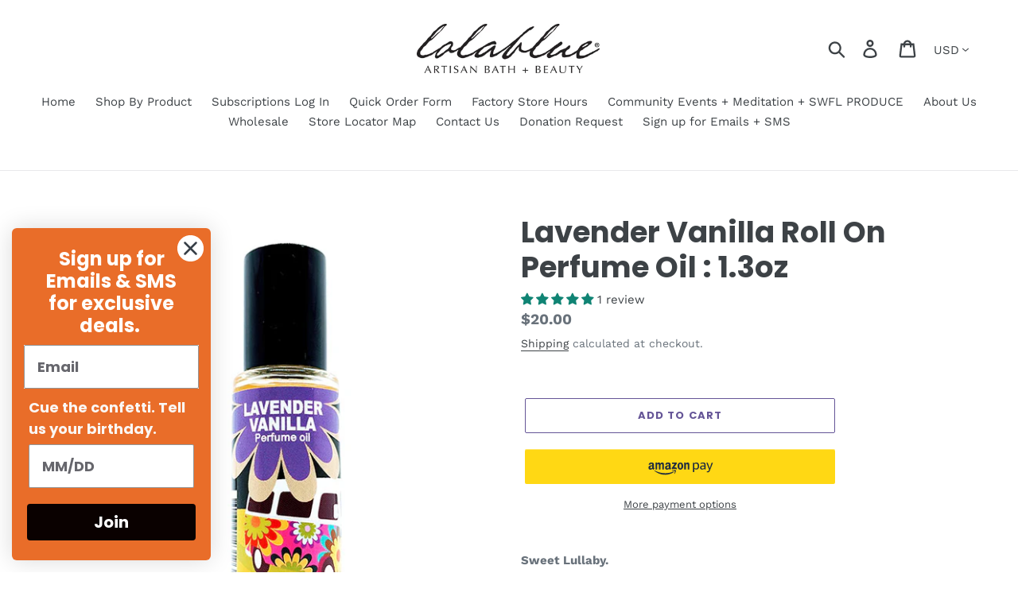

--- FILE ---
content_type: text/javascript; charset=utf-8
request_url: https://lolablueliving.com/products/lavender-vanilla-roll-on-perfume-oil.js
body_size: 429
content:
{"id":4112239886418,"title":"Lavender Vanilla Roll On Perfume Oil : 1.3oz","handle":"lavender-vanilla-roll-on-perfume-oil","description":"\u003cmeta charset=\"utf-8\"\u003e\n\u003cp\u003e\u003cstrong\u003eSweet Lullaby.\u003c\/strong\u003e\u003c\/p\u003e\n\u003cp\u003eCalming lavender blended with soft sweet vanilla.\u003c\/p\u003e\n\u003cp\u003e\u003cstrong\u003eRoll on. Be Groovy. \u003c\/strong\u003eMineral oil-free. Alcohol-free. Phthalate-free.\u003c\/p\u003e\n\u003cp\u003e\u003cspan\u003eGreat size to keep in your purse.\u003c\/span\u003e\u003c\/p\u003e\n\u003cp\u003e\u003cspan\u003eContains phthalate-free fragrance + essential oils.\u003c\/span\u003e\u003c\/p\u003e\n\u003cp\u003e1.3oz Ingredients: organic jojoba oil, vitamin e, phthalate-free fragrance, essential oils, LOVE.\u003c\/p\u003e","published_at":"2019-09-08T11:38:06-04:00","created_at":"2019-09-08T11:38:52-04:00","vendor":"Lolablueliving","type":"","tags":[],"price":2000,"price_min":2000,"price_max":2000,"available":true,"price_varies":false,"compare_at_price":2000,"compare_at_price_min":2000,"compare_at_price_max":2000,"compare_at_price_varies":false,"variants":[{"id":30084839637074,"title":"Default Title","option1":"Default Title","option2":null,"option3":null,"sku":"","requires_shipping":true,"taxable":true,"featured_image":null,"available":true,"name":"Lavender Vanilla Roll On Perfume Oil : 1.3oz","public_title":null,"options":["Default Title"],"price":2000,"weight":57,"compare_at_price":2000,"inventory_management":"shopify","barcode":"","requires_selling_plan":false,"selling_plan_allocations":[]}],"images":["\/\/cdn.shopify.com\/s\/files\/1\/0259\/5592\/6098\/files\/WEBrollon.LAVVANILLA_cd0e24b8-f2c9-488a-9085-234ca46dddfa.jpg?v=1688326452"],"featured_image":"\/\/cdn.shopify.com\/s\/files\/1\/0259\/5592\/6098\/files\/WEBrollon.LAVVANILLA_cd0e24b8-f2c9-488a-9085-234ca46dddfa.jpg?v=1688326452","options":[{"name":"Title","position":1,"values":["Default Title"]}],"url":"\/products\/lavender-vanilla-roll-on-perfume-oil","media":[{"alt":null,"id":22789197693010,"position":1,"preview_image":{"aspect_ratio":0.671,"height":595,"width":399,"src":"https:\/\/cdn.shopify.com\/s\/files\/1\/0259\/5592\/6098\/files\/WEBrollon.LAVVANILLA_cd0e24b8-f2c9-488a-9085-234ca46dddfa.jpg?v=1688326452"},"aspect_ratio":0.671,"height":595,"media_type":"image","src":"https:\/\/cdn.shopify.com\/s\/files\/1\/0259\/5592\/6098\/files\/WEBrollon.LAVVANILLA_cd0e24b8-f2c9-488a-9085-234ca46dddfa.jpg?v=1688326452","width":399}],"requires_selling_plan":false,"selling_plan_groups":[]}